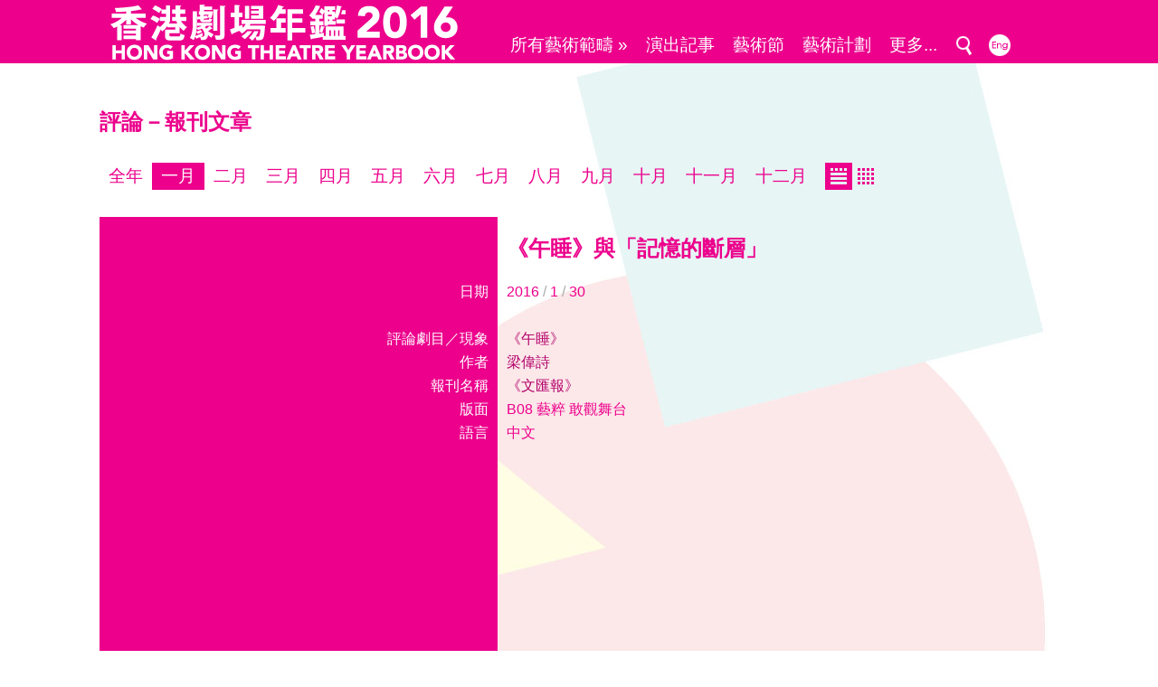

--- FILE ---
content_type: text/html; charset=UTF-8
request_url: https://www.iatc.com.hk/theatre2016/?a=doc&id=104397
body_size: 4275
content:
<!DOCTYPE HTML PUBLIC '-//W3C//DTD HTML 4.01 Transitional//EN' 'http://www.w3.org/TR/html4/loose.dtd'><!--[if lt IE 7 ]> <html class='ie6' lang='zh-Hant'> <![endif]--><!--[if IE 7 ]>    <html class='ie7' lang='zh-Hant'> <![endif]--><!--[if IE 8 ]>    <html class='ie8' lang='zh-Hant'> <![endif]--><!--[if IE 9 ]>    <html class='ie9' lang='zh-Hant'> <![endif]--><!--[if (gt IE 9)|!(IE)]><!--> <html lang='zh-Hant'> <!--<![endif]--><head><meta http-equiv='Content-Type'        content='text/html; charset=utf-8'><meta http-equiv='Content-Style-Type'  content='text/css'><meta http-equiv='Content-Script-Type' content='text/javascript'><meta name='viewport' content='width=1060'><title>香港劇場年鑑 2016</title><link rel='stylesheet' type='text/css' href='https://www.iatc.com.hk/theatre2016/core_2_8/style.css?v=2.8.11.9'><link rel='stylesheet' type='text/css' href='https://www.iatc.com.hk/theatre2016/core_2_8/CalendarPopup.css?v=2.8.11.9'><link rel='stylesheet' type='text/css' href='https://www.iatc.com.hk/theatre2016/template/iatc/theatre2016_1_1/style.css?v=2.8.11.9'><script type='text/javascript' src='https://www.iatc.com.hk/theatre2016/core_2_8/php.js?v=2.8.11.9'></script><script type='text/javascript' src='https://www.iatc.com.hk/theatre2016/core_2_8/jquery.js?v=2.8.11.9'></script><script type='text/javascript' src='https://www.iatc.com.hk/theatre2016/core_2_8/ajaxupload.js?v=2.8.11.9'></script><script type='text/javascript' src='https://www.iatc.com.hk/theatre2016/core_2_8/ckeditor/ckeditor.js?v=2.8.11.9'></script><script type='text/javascript' src='https://www.iatc.com.hk/theatre2016/core_2_8/ckeditor/adapters/jquery.js?v=2.8.11.9'></script><script type='text/javascript' src='https://www.iatc.com.hk/theatre2016/core_2_8/function.js?v=2.8.11.9'></script><script type='text/javascript' src='https://www.iatc.com.hk/theatre2016/core_2_8/view.js?v=2.8.11.9'></script><script type='text/javascript' src='https://www.iatc.com.hk/theatre2016/core_2_8/common.js?v=2.8.11.9'></script><script type='text/javascript' src='https://www.iatc.com.hk/theatre2016/core_2_8/date.js?v=2.8.11.9'></script><script type='text/javascript' src='https://www.iatc.com.hk/theatre2016/core_2_8/AnchorPosition.js?v=2.8.11.9'></script><script type='text/javascript' src='https://www.iatc.com.hk/theatre2016/core_2_8/PopupWindow.js?v=2.8.11.9'></script><script type='text/javascript' src='https://www.iatc.com.hk/theatre2016/core_2_8/CalendarPopup.js?v=2.8.11.9'></script><script type='text/javascript'>    var gCal = new CalendarPopup("popup_cal");</script><script type='text/javascript'>var gCore = 'core_2_8';var gDomain = 'https://www.iatc.com.hk';var gRealDomain = 'https://www.iatc.com.hk';var gSiteCode = 'theatre2016';var gSiteTitle = '香港劇場年鑑 2016';var gSiteRoot = '/theatre2016';var gRealSiteRoot = '/theatre2016';var gWebRoot = '/theatre2016';var gRealWebRoot = '/theatre2016';var gUploadsPath = 'uploads';var gTemplatePath = 'template/iatc/theatre2016_1_1';var gImagesPath = 'template/iatc/theatre2016_1_1/images';var gCmsVersion = '2.8';var gCmsEdition = '';var gLoginId = '0';var gLoginName = '';var gLoginEmail = '';var gDispLang = 'tc';var gDialogTop = '';var gDspTemplate = 'detail_event';</script>
<!-- Google tag (gtag.js) -->
<script async src='https://www.googletagmanager.com/gtag/js?id=G-J1N422P6FP'></script>
<script>
  window.dataLayer = window.dataLayer || [];
  function gtag(){dataLayer.push(arguments);}
  gtag('js', new Date());

  gtag('config', 'G-J1N422P6FP');
</script>
</head><body class='cms website'><div class='layout layout_default'><style type='text/css'>.layout {    background-image:url('template/iatc/theatre2016_1_1/images/bg.jpg');    background-repeat:no-repeat;    background-position:center top;    min-width:1060px;}</style><script type='text/javascript'>$(document).ready(function() {    $('.header_nav_item_search').click(function() {      if($('.header_search_bar').is(':visible')) {        $('.header_search_bar').slideUp(100);      }      else {        $('.header_search_bar').slideDown(100);      }      return false;    });    $('.art_form_select').click(function() {      var art_form = 'all';      if($(this).hasClass('art_form_select_all'))   art_form = 'all';      if($(this).hasClass('art_form_select_drama')) art_form = 'drama';      if($(this).hasClass('art_form_select_xiqu'))  art_form = 'xiqu';      if($(this).hasClass('art_form_select_dance')) art_form = 'dance';      var url = '/theatre2016/?c=theatre2016&a=doc&id=104397&art_form=' + art_form;      window.location.href = url;      return false;    });});</script><div id='header'><div class='header_bar'><a href='/theatre2016'><img src='template/iatc/theatre2016_1_1/images/header_title.png'></a><div class=' header_nav header_nav_tc'><ul><li class='header_nav_menu'><span class='header_nav_item art_form_curr_select art_form_curr_select_all'>所有藝術範疇 &raquo;</span><ul style=''><li class='header_nav_menu' style=''><a class='header_nav_item art_form_select art_form_select_all' href='#' target=''>所有藝術範疇</a></li><li class='header_nav_menu' style=''><a class='header_nav_item art_form_select art_form_select_drama' href='#' target=''>戲劇</a></li><li class='header_nav_menu' style=''><a class='header_nav_item art_form_select art_form_select_xiqu' href='#' target=''>戲曲</a></li><li class='header_nav_menu' style=''><a class='header_nav_item art_form_select art_form_select_dance' href='#' target=''>舞蹈</a></li></ul></li><li class='header_nav_menu'><a class='header_nav_item' href='https://www.iatc.com.hk/theatre2016/?a=group&id=drama' target=''>演出記事</a></li><li class='header_nav_menu'><a class='header_nav_item' href='https://www.iatc.com.hk/theatre2016/?a=group&id=festival' target=''>藝術節</a></li><li class='header_nav_menu'><a class='header_nav_item' href='https://www.iatc.com.hk/theatre2016/?a=group&id=project' target=''>藝術計劃</a></li><li class='header_nav_menu'><span class='header_nav_item'>更多...</span><ul style=''><li class='header_nav_menu' style=''><a class='header_nav_item' href='https://www.iatc.com.hk/theatre2016/?a=group&id=example' target=''>凡例</a></li><li class='header_nav_menu' style=''><a class='header_nav_item' href='https://www.iatc.com.hk/theatre2016/?a=group&id=incident' target=''>事件</a></li><li class='header_nav_menu' style=''><a class='header_nav_item' href='#' target=''>出版</a></li><li class='header_nav_menu' style=''><a class='header_nav_item' href='https://www.iatc.com.hk/theatre2016/?a=group&id=publication_book' target=''>&nbsp; &raquo; 書籍</a></li><li class='header_nav_menu' style=''><a class='header_nav_item' href='https://www.iatc.com.hk/theatre2016/?a=group&id=publication_magazine' target=''>&nbsp; &raquo; 刊物</a></li><li class='header_nav_menu' style=''><a class='header_nav_item' href='https://www.iatc.com.hk/theatre2016/?a=group&id=publication_audio' target=''>&nbsp; &raquo; 影音</a></li><li class='header_nav_menu' style=''><a class='header_nav_item' href='https://www.iatc.com.hk/theatre2016/?a=group&id=research' target=''>研究</a></li><li class='header_nav_menu' style=''><a class='header_nav_item' href='#' target=''>評論</a></li><li class='header_nav_menu' style=''><a class='header_nav_item' href='https://www.iatc.com.hk/theatre2016/?a=group&id=criticism_magazine' target=''>&nbsp; &raquo; 報刊文章</a></li><li class='header_nav_menu' style=''><a class='header_nav_item' href='https://www.iatc.com.hk/theatre2016/?a=group&id=criticism_broadcasting' target=''>&nbsp; &raquo; 其他媒介</a></li><li class='header_nav_menu' style=''><a class='header_nav_item' href='https://www.iatc.com.hk/theatre2016/?a=group&id=criticism_online' target=''>&nbsp; &raquo; 網上文章</a></li><li class='header_nav_menu' style=''><a class='header_nav_item' href='https://www.iatc.com.hk/theatre2016/?a=group&id=acknowledgement' target=''>鳴謝</a></li><li class='header_nav_menu' style=''><a class='header_nav_item' href='https://www.iatc.com.hk/theatre2016/?a=group&id=art_group' target=''>藝團及組織聯絡資料</a></li><li class='header_nav_menu' style=''><a class='header_nav_item' href='https://www.iatc.com.hk/theatre2016/?a=group&id=venue' target=''>表演場地介紹</a></li><li class='header_nav_menu' style=''><a class='header_nav_item' href='https://www.iatc.com.hk/theatre2016/?a=group&id=num_of_session' target=''>演出場數總覽</a></li><li class='header_nav_menu' style=''><a class='header_nav_item' href='https://www.iatc.com.hk/theatre2016/?a=group&id=read_article' target=''>專文閱讀</a></li><li class='header_nav_menu' style=''><a class='header_nav_item' href='http://www.art-mate.net/?a=doc&id=11165' target='_blank'>購買年鑑書籍</a></li></ul></li><li class='header_nav_menu'><a class='header_nav_item header_nav_item_search' href='#' target=''><img src='template/iatc/theatre2016_1_1/images/icon_search.png' title=''></a></li><li class='header_nav_menu'><a class='header_nav_item cms_lang cms_lang_en' href='#' target=''><img src='template/iatc/theatre2016_1_1/images/icon_lang_en.png' title=''></a></li></ul></div></div><div class='header_search_bar' style='display:none;'><select class='cms_search_type'><option value='all'>所有</option><option value='drama'>演出記事</option><option value='festival'>藝術節</option><option value='project'>藝術計劃</option><option value='series'>演出系列</option><option value='incident'>事件</option><option value='publication_book'>書籍</option><option value='publication_magazine'>刊物</option><option value='publication_audio'>影音</option><option value='research'>研究</option><option value='criticism_magazine'>報刊文章</option><option value='criticism_broadcasting'>其他媒介</option><option value='criticism_online'>網上文章</option></select>&nbsp;<input type='text' class='cms_search_keywords' value=''>&nbsp;&nbsp;&nbsp;&nbsp;&nbsp;<a href='#' class='cms_search_go'>搜尋 &raquo;</a></div></div><div id='frame'><script type='text/javascript'>$(document).ready(function() {    $('.long_detail').each(function() {      var h = $(this).attr('data-min-line');      $(this).css({height:h*26+'px'});    });    $('.long_detail_button a').click(function() {      var td = $(this).parents('td');      $(td).find('.long_detail').css({height:'auto'});      $(td).find('.long_detail_button').hide();      return false;    });});</script><!-- type:event_2016:405:104397 --><div class='detail_page_container'><div class='content single_content'><h1 class='title'>評論－報刊文章</h1><ul class='yb_month_menu clearfix'><li class='text'><a href='/theatre2016/?a=group&id=criticism_magazine'>全年</a></li><li class='text text_sel'><a href='/theatre2016/?a=group&id=criticism_magazine&month=1'>一月</a></li><li class='text'><a href='/theatre2016/?a=group&id=criticism_magazine&month=2'>二月</a></li><li class='text'><a href='/theatre2016/?a=group&id=criticism_magazine&month=3'>三月</a></li><li class='text'><a href='/theatre2016/?a=group&id=criticism_magazine&month=4'>四月</a></li><li class='text'><a href='/theatre2016/?a=group&id=criticism_magazine&month=5'>五月</a></li><li class='text'><a href='/theatre2016/?a=group&id=criticism_magazine&month=6'>六月</a></li><li class='text'><a href='/theatre2016/?a=group&id=criticism_magazine&month=7'>七月</a></li><li class='text'><a href='/theatre2016/?a=group&id=criticism_magazine&month=8'>八月</a></li><li class='text'><a href='/theatre2016/?a=group&id=criticism_magazine&month=9'>九月</a></li><li class='text'><a href='/theatre2016/?a=group&id=criticism_magazine&month=10'>十月</a></li><li class='text'><a href='/theatre2016/?a=group&id=criticism_magazine&month=11'>十一月</a></li><li class='text'><a href='/theatre2016/?a=group&id=criticism_magazine&month=12'>十二月</a></li><li class='icon icon_sel' style='margin-left:10px;'><a href='/theatre2016/?a=group&id=criticism_magazine&month=1'><img src='template/iatc/theatre2016_1_1/images/icon_event_list.png'></a></li><li class='icon'><a href='/theatre2016/?a=group&id=criticism_magazine&month=1&cal=1'><img src='template/iatc/theatre2016_1_1/images/icon_event_cal.png'></a></li></ul><div class='yb_2_col' style='position:relative;'><table class='yb_2_col_table' border=0 cellspacing=0 cellpadding=0><tr><td></td><td><h2 class='sub_title'>《午睡》與「記憶的斷層」</h2></td></tr><tr><td class='yb_2_col_caption'>日期</td><td><div class='detail'>2016 <span style='color:#aaa'>/</span> 1 <span style='color:#aaa'>/</span> 30</div></td></tr><tr><td class='yb_2_col_caption'>&nbsp;</td><td><div class='detail'>&nbsp;</div></td></tr><tr><td class='yb_2_col_caption'>評論劇目／現象</td><td><div class='detail'><a href='/theatre2016/?a=group&id=page&name=%E3%80%8A%E5%8D%88%E7%9D%A1%E3%80%8B'>《午睡》</a></div></td></tr><tr><td class='yb_2_col_caption'>作者</td><td><div class='detail'><a href='/theatre2016/?a=group&id=page&name=%E6%A2%81%E5%81%89%E8%A9%A9'>梁偉詩</a></div></td></tr><tr><td class='yb_2_col_caption'>報刊名稱</td><td><div class='detail'><a href='/theatre2016/?a=group&id=page&name=%E3%80%8A%E6%96%87%E5%8C%AF%E5%A0%B1%E3%80%8B'>《文匯報》</a></div></td></tr><tr><td class='yb_2_col_caption'>版面</td><td><div class='detail'><a href='/theatre2016/?a=group&id=page&name='></a>B08 藝粹 敢觀舞台</div></td></tr><tr><td class='yb_2_col_caption'>語言</td><td><div class='detail'><a href='/theatre2016/?a=group&id=page&name='></a>中文</div></td></tr><tr><td class='yb_2_col_caption'>&nbsp;</td><td><div class='detail'>&nbsp;</div></td></tr><tr><td class='yb_2_col_caption'>&nbsp;</td><td><div class='detail'><br><br><br><br><br><br><br><br><br><br><br><br></div></td></tr></table></div></div></div><div style='clear:both;'></div><div id='footer'><p><span class='footer_message'>本年鑑資料庫雖為中英文雙語，但所有資料以主辦單位的原文資料載錄。因此只具一種語言的資料，概以該種語言列出。<br><br><br></span></p><p>&nbsp;</p><p><span class='footer_copyright'>&copy; <a href='http://iatc.com.hk' target='_blank'>IATC HONG KONG</a>. All Rights Reserved. | Powered by <a href='http://art-mate.net' target='_blank'>art-mate.net</a></span></p></div></div><!-- end of frame --></div><!-- end of layout --><div id='popup'>
      <style type='text/css'>
        div#popup_bg {
          display:none;
          position:absolute; left:0px; top:0px; z-index:100;
          background:#fff; opacity:0.8; filter:alpha(opacity=80);
        }
      </style>
    <script type='text/javascript'>  $(window).resize(function() {    MovePopupBg();  });</script><div id='popup_bg'></div><style type='text/css'>div#popup_login {    display:none;    position:absolute; width:500px; height:240px; z-index:101;    border:1px solid #000; background:#fff;}</style><script type='text/javascript'>  popupWinIdArray.push('popup_login');</script><div id='popup_login' data-top='40'>
      <style type='text/css'>
        div.login_dialog {
          width:400px; height:200px;
          margin-top:20px;
          margin-left:auto; margin-right:auto;
          background:#fff; color:#000;
          font-family:arial; font-size:12pt;
        }
        .login_dialog .box_title {
          margin-bottom:20px;
          line-height:2em;
        }
        .login_dialog .box_caption {
          width:150px;
          padding-bottom:10px;
        }
        .login_dialog .box_value {
          padding-bottom:10px;
        }
        .login_dialog .box_value input {
          width:300px;
          font-family:inherit; font-size:inherit;
          border:1px solid #000;
          color:inherit;
        }
        .login_dialog .box_msg {
          padding-bottom:10px;
          color:#f00;
        }
        .login_dialog .box_buttons {
          padding-bottom:10px;
        }
        .login_dialog .box_buttons input.button {
          padding:2px 10px;
          border:1px solid #000;
          background:#fff; color:#000;
          font-family:inherit; font-size:inherit;
        }
        .login_dialog .box_buttons input.button:hover {
          background:#000; color:#fff;
        }
      </style>
    <script type='text/javascript'>$(document).ready(function() {  $('.login_dialog .username').select().focus();  $('.login_dialog .username').keypress(function(event) {    if(event.keyCode=='13') { $('.login_dialog .password').select().focus(); }  });  $('.login_dialog .password').keypress(function(event) {    if(event.keyCode=='13') { LoginGo(); }  });  $('.login_dialog .login').click(LoginGo);  $('.login_dialog .cancel').click(LoginCancel);});function LoginGo() {  var username = $('.login_dialog .username').val();  var password = $('.login_dialog .password').val();  var request = {    a:'CmsLogin',    username:username,    password:password  };  $.post(    gRealWebRoot+'/call.php',    request,    function(res) {        if(res['err_num']==0) {          parent.location.reload(true);        }        else {          $('.login_dialog .box_msg').text(res['err_msg']);          $('.login_dialog .username').select().focus();        }    },    'json'  );}function LoginCancel() {  var rtn = '';  if(rtn=='') {    HidePopupWin('popup_login');  }  else {    window.location = rtn;  }}</script><div class='dialog login_dialog'><div class='box_title'>Please login !</div><table border=0 cellspacing=0 cellpadding=0><tr valign=top><td class='box_caption'>Username</td><td class='box_value'><input type='email' class='username default_focus' title='username'></td></tr><tr valign=top><td class='box_caption'>Password</td><td class='box_value'><input type='password' class='password' title='password'></td></tr><tr valign=top><td class='box_caption'>&nbsp;</td><td class='box_msg'></td></tr><tr valign=top><td class='box_caption'>&nbsp;</td><td class='box_buttons'><input type=button class='button login' value='Login'> <input type=button class='button cancel' value='Cancel'></td></tr></table></div></div><div style='position:absolute; background:#ffffff;' id='popup_cal'></div></div></body></html>

--- FILE ---
content_type: text/css
request_url: https://www.iatc.com.hk/theatre2016/template/iatc/theatre2016_1_1/style.css?v=2.8.11.9
body_size: 1951
content:
/* -- common -- */

* {
    font-family:helvetica,tahoma,arial,'Heiti TC','Heiti SC','Apple LiGothic Medium','微軟正黑體','Microsoft JhengHei','新細明體';
    /*-webkit-font-smoothing:antialiased;*/
    box-sizing:border-box;
    -moz-box-sizing:border-box;
    -webkit-box-sizing:border-box;
}
ol,ul,p,h1,h2,h3 {
    margin:0; padding:0;
}

html {
    width:100%; height:100%;
}
body.cms {
    margin:0;
    width:100%; height:100%;
    background-color:#fff;
}
body.admin {
    margin:0;
    width:100%; height:100%;
}
body.dialog {
    margin:0;
    background-color:#000;
}

/* -- */




/* -- layout -- */

.layout {
    min-height:100%;
}

/* -- */



/* -- frame -- */

#frame {
    width:100%; min-width:1060px; margin-left:auto; margin-right:auto;
}

/* -- */




/* -- header -- */

#header {
    width:100%; min-width:1060px;
    background-color:#ec008c;
}



.header_bar {
    position:relative;
    width:1060px; margin-left:auto; margin-right:auto;
}



.header_search_bar {
    width:1060px; margin-left:auto; margin-right:auto;
    margin-top:10px; border-top:1px solid #fff; padding:10px;
    font-size:12pt; text-align:right;
}
.header_search_bar input,
.header_search_bar select {
    font-size:12pt;
}
.header_search_bar a {
    color:#fff;
}



.header_nav {
    position:absolute; right:45px; top:30px; z-index:100;
}
.header_nav ul {
    list-style:none;
}
.header_nav li {
    position:relative;
    float:left;
}
.header_nav li > ul {
    position:absolute; top:100%; right:0;
    visibility:hidden;
}
.header_nav li:hover > ul {
    visibility:visible;
}
.header_nav li > ul li {
    float:none;
}
.header_nav a:hover {
    text-decoration:none;
}



.header_nav .header_nav_item {
    display:block;
    font-size:14pt; line-height:40px; padding:0 10px;
    cursor:pointer; white-space:nowrap;
    color:#fff;
}
.header_nav .cms_lang {
    padding-left:0; padding-right:0;
}
/*.header_nav .header_nav_menu_selected .header_nav_item,*/
.header_nav .header_nav_item:hover {
    background-color:#b3006b; color:#fff;
}
.header_nav .header_nav_item_blank:hover {
    background-color:transparent;
}
.header_nav li > ul {
    padding:10px 0;
    background-color:#ec008c;
}
.header_nav li > ul .header_nav_item {
    font-size:12pt; line-height:32px;
    text-align:left;
}   



.header_nav .art_form_curr_select_drama { background-color:#662d91; color:#fff; }
.header_nav .art_form_curr_select_xiqu  { background-color:#f58220; color:#000; }
.header_nav .art_form_curr_select_dance { background-color:#80c342; color:#000; }

/* -- */




/* -- footer -- */

#footer {
    width:1060px; margin-left:auto; margin-right:auto;
    padding:20px 0 40px;
}

.footer_message {
    display:inline-block; margin:0 20px;
    font-size:12pt;
}
.footer_icon {
    display:inline-block; margin:0 20px;
    font-size:10pt;
}
.footer_copyright {
    display:inline-block; margin:0 20px;
}

/* -- */




/* -- content -- */

.single_content             { width:1060px; margin-left:auto; margin-right:auto; margin-top:50px; }

.content h1,
.content .title             { font-size:18pt; font-weight:bold; line-height:30px; margin-top:20px; margin-bottom:20px; color:#ec008c; }

.content h2,
.content .sub_title         { font-size:18pt; font-weight:bold; line-height:30px; margin-top:20px; margin-bottom:20px; color:#ec008c; }

.content h3                 { font-size:16pt; font-weight:bold; line-height:26px; margin-top:10px; margin-bottom:10px; color:#ec008c; }

.content .detail            { font-size:12pt; line-height:26px; color:#ec008c;}
.content .detail a          { color:#b3006b; text-decoration:none; }
.content .detail a:hover    { text-decoration:underline; }

.content .long_detail       { overflow:hidden; }

.content .tools             { color:#aaa; font-family:arial; font-size:8pt; line-height:1em; }
.content .tools a           { background:#aaa; color:#fff; padding:0 2px; margin-left:4px; }


.content ul.yb_session_menu { list-style:none; margin-top:30px; margin-bottom:30px; }
.content ul.yb_session_menu li
                            { float:left; height:30px; overflow:hidden; }
.content ul.yb_session_menu li a
                            { display:inline-block; font-size:14pt; line-height:30px; }

.content ul.yb_session_menu li.text_sel,
.content ul.yb_session_menu li.text:hover
                            { background-color:#ec008c; }

.content ul.yb_session_menu li.text a
                            { padding:0 10px; color:#ec008c; }
.content ul.yb_session_menu li.text_sel a,
.content ul.yb_session_menu li.text a:hover
                            { color:#fff; text-decoration:none; }


.content ul.yb_month_menu   { list-style:none; margin-top:30px; margin-bottom:30px; }
.content ul.yb_month_menu li
                            { float:left; height:30px; overflow:hidden; }
.content ul.yb_month_menu li a
                            { display:inline-block; font-size:14pt; line-height:30px; }

.content ul.yb_month_menu li.text_sel,
.content ul.yb_month_menu li.text:hover
                            { background-color:#ec008c; }

.content ul.yb_month_menu li.text a
                            { padding:0 10px; color:#ec008c; }
.content ul.yb_month_menu li.text_sel a,
.content ul.yb_month_menu li.text a:hover
                            { color:#fff; text-decoration:none; }

.content ul.yb_month_menu li.icon a
                            { }
.content ul.yb_month_menu li.icon img
                            { margin-top:0px; }
.content ul.yb_month_menu li.icon_sel img,
.content ul.yb_month_menu li.icon:hover img
                            { margin-top:-30px; }


.content .art_form_index_list  { display:inline-block; width:440px; background-color:#ec008c; color:#fff; font-size:10pt; line-height:16px; padding:6px; text-align:right; }
.content .art_form_index       { display:inline-block; width:16px; height:16px; margin-left:14px; margin-right:4px; vertical-align:top;
                                 border-radius:8px;
				 -moz-border-radius:8px;
				 -webkit-border-radius:8px;
}
.content .art_form_index:hover { text-decoration:none; }
.content .art_form_index_drama { background-color:#662d91; color:#fff; }
.content .art_form_index_xiqu  { background-color:#f58220; color:#000; }
.content .art_form_index_dance { background-color:#80c342; color:#000; }
.content .art_form_index_text  { margin-right:14px; }

.content .art_form_icon_list   { display:inline-block; background-color:#ec008c; margin-right:10px; padding:2px; vertical-align:middle; }
.content .art_form_icon        { display:inline-block; width:16px; height:16px; font-size:8pt; margin-right:1px;
                                 border-radius:8px;
				 -moz-border-radius:8px;
				 -webkit-border-radius:8px;
}
.content .art_form_icon_drama  { background-color:#662d91; }
.content .art_form_icon_xiqu   { background-color:#f58220; }
.content .art_form_icon_dance  { background-color:#80c342; }


.content .yb_2_col          { margin-top:10px; }
.content .yb_2_col_photo
                            { margin-left:10px; }
.content .yb_2_col_photo_booklet
                            { display:block; margin-top:10px; text-align:center; font-size:12pt; color:#fff; cursor:pointer; }
.content .yb_2_col_photo_booklet:hover
                            { text-decoration:none; }
.content .yb_2_col_photo_booklet img
                            { vertical-align:middle; }
.content .yb_2_col_table
                            { }
.content .yb_2_col_table tr td:first-child
                            { width:440px; background-color:#ec008c; color:#fff; padding:0 10px; text-align:right; vertical-align:top; }
.content .yb_2_col_table tr td:last-child
                            { width:620px; padding:0 10px; text-align:left; vertical-align:top; }
.content .yb_2_col_caption
                            { font-size:12pt; line-height:26px; }
.content .yb_2_col_caption a
                            { color:inherit; }
.content .yb_2_col_caption .yb_repeated_caption
                            { /*color:#b3006b;*/ }


.content .yb_cal            { margin-top:30px; }
.content .yb_cal_table
                            { }
.content .yb_cal_table tr
                            { margin-bottom:10px; }
.content .yb_cal_table tr td.yb_cal_date
                            { width:26px; padding-right:6px; background-color:#ec008c; color:#fff; vertical-align:top; text-align:right; }
.content .yb_cal_table tr td.yb_cal_holiday
                            { background-color:#f00;}
.content .yb_cal_table tr td.yb_cal_blank_date
                            { background-color:transparent; }
.content .yb_cal_table tr td.yb_cal_detail
                            { width:125px; vertical-align:top; }
.content .yb_cal_date
                            { font-size:10pt; line-height:26px; }
.content .yb_cal_table .detail
                            { width:125px; padding-left:6px; overflow:hidden; font-size:10pt; }
.content .yb_cal_table .detail a
                            { white-space:nowrap; }


.content .yb_home_button
                            {
                              display:inline-block; margin-bottom:20px;
                              padding:0 20px;
                              background-color:#ec008c; color:#fff;
                              font-size:14pt; line-height:40px;
                              border-radius:20px;
                              -moz-border-radius:20px;
                              -webkit-border-radius:20px;
			      box-shadow:4px 4px 12px #aaa;
			      -moz-box-shadow:4px 4px 12px #aaa;
			      -webkit-box-shadow:4px 4px 12px #aaa;
                            }
.content .yb_home_button:hover
                            {
                              text-decoration:none;
                              background-color:#b3006b;
                            }

/* -- */